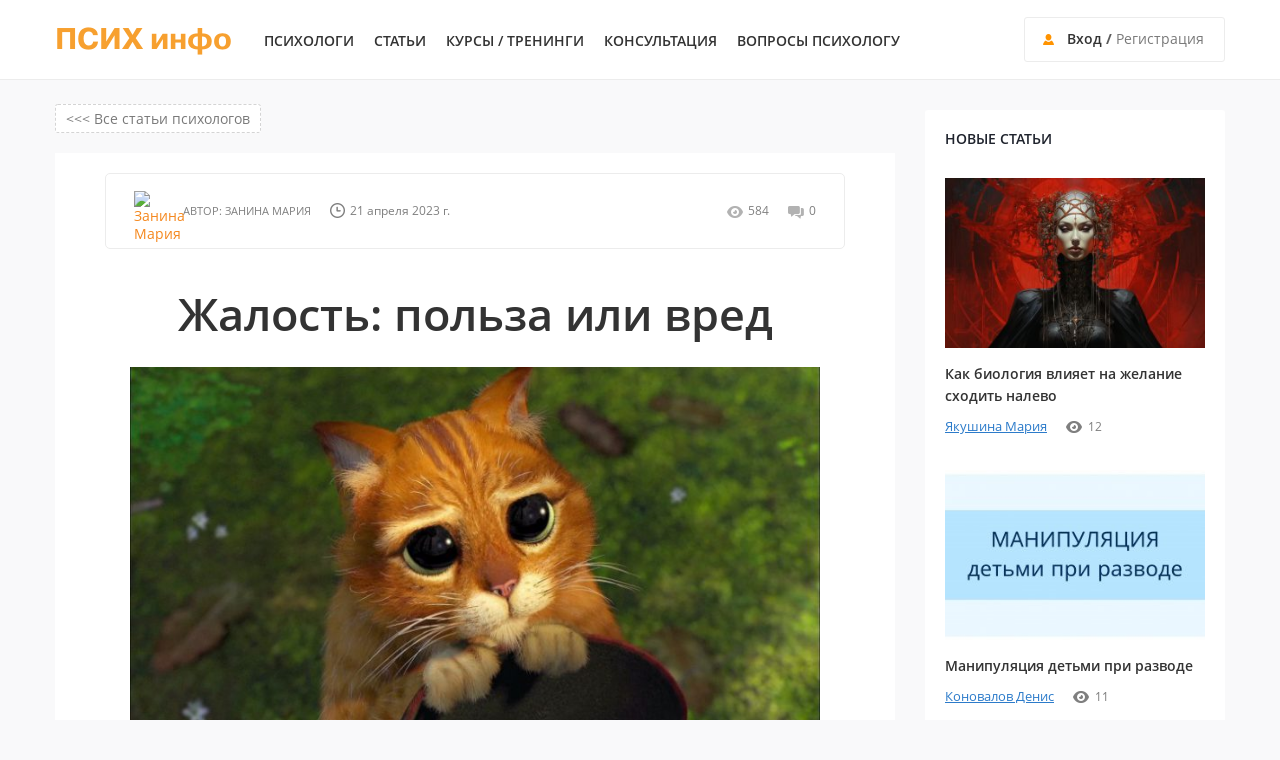

--- FILE ---
content_type: text/html; charset=UTF-8
request_url: https://psyh.info/article/psihologiya-lichnosti/zhalost-polza-ili-vred.html
body_size: 11295
content:
<!DOCTYPE html>
<html lang="ru-RU">
<head>
<meta http-equiv="X-UA-Compatible" content="IE=edge" />
<meta name="viewport" content="width=device-width, initial-scale=1.0" />
<meta name="format-detection" content="telephone=no">
<meta name="yandex-verification" content="69feddb17877efe8" />
<meta name="google-site-verification" content="kF-ZbtxgHnJJTSSl8acT-ydwg6joUNJKOJpZ5xJhvYo" />
<meta name="yandex-verification" content="7d9295d2f5c92125" />
<meta name="yandex-vfa" content="vfa" />

<title>Жалость: польза или вред</title>
<meta name="description" content="Я не так давно писала статью про жаление себя, сегодня напишу про жалость со стороны другого, есть ли в жалости польза, или оно приносит только вред, или есть и то, и другое" />
<!--<meta name="keywords" content="Жалость: польза или вред   ПСИХ инфо" /> -->
  

<meta http-equiv="Content-Type" content="text/html; UTF-8" />
<link rel="stylesheet" type="text/css" media="all" href="https://psyh.info/wp-content/themes/psihclub/style/style.css?f=910"/>
<link rel="stylesheet" type="text/css" href="https://psyh.info/wp-content/themes/psihclub/style/fonts.css">
<script src="https://code.jquery.com/jquery.min.js"></script>
<script src="https://psyh.info/wp-content/themes/psihclub/js/scripts.js?r=247"></script>
<script src="https://psyh.info/wp-content/themes/psihclub/js/jquery-ui.min.js"></script>
<script src="https://psyh.info/wp-content/themes/psihclub/js/selectbox.js"></script>
<link rel="shortcut icon" href="/favicon.png" />

<!--[if lt IE 9]>
<script src="https://oss.maxcdn.com/html5shiv/3.7.2/html5shiv.min.js"></script>
<script src="https://oss.maxcdn.com/respond/1.4.2/respond.min.js"></script>
<![endif]-->

<!-- Yandex.Metrika counter -->
<script type="text/javascript" >
   (function(m,e,t,r,i,k,a){m[i]=m[i]||function(){(m[i].a=m[i].a||[]).push(arguments)};
   m[i].l=1*new Date();k=e.createElement(t),a=e.getElementsByTagName(t)[0],k.async=1,k.src=r,a.parentNode.insertBefore(k,a)})
   (window, document, "script", "https://mc.yandex.ru/metrika/tag.js", "ym");

   ym(37598645, "init", {
        clickmap:true,
        trackLinks:true,
        accurateTrackBounce:true,
        webvisor:true
   });
</script>
<noscript><div><img src="https://mc.yandex.ru/watch/37598645" style="position:absolute; left:-9999px;" alt="" /></div></noscript>
<!-- /Yandex.Metrika counter -->

<!-- Global site tag (gtag.js) - Google Analytics -->
<script async src="https://www.googletagmanager.com/gtag/js?id=UA-22296645-11"></script>
<script>
  window.dataLayer = window.dataLayer || [];
  function gtag(){dataLayer.push(arguments);}
  gtag('js', new Date());

  gtag('config', 'UA-22296645-11');
</script>


<!-- BEGIN JIVOSITE CODE {literal} 
<script type='text/javascript'>
(function(){ var widget_id = 'B3m3vmLDZJ';var d=document;var w=window;function l(){
  var s = document.createElement('script'); s.type = 'text/javascript'; s.async = true;
  s.src = '//code.jivosite.com/script/widget/'+widget_id
    ; var ss = document.getElementsByTagName('script')[0]; ss.parentNode.insertBefore(s, ss);}
  if(d.readyState=='complete'){l();}else{if(w.attachEvent){w.attachEvent('onload',l);}
  else{w.addEventListener('load',l,false);}}})();
</script>
 {/literal} END JIVOSITE CODE -->
         
<script src="https://www.google.com/recaptcha/api.js" async defer></script>









   
   <link rel="canonical" href="https://psyh.info/article/psihologiya-lichnosti/zhalost-polza-ili-vred.html"/> 










  <link rel="stylesheet" type="text/css" href="https://psyh.info/wp-content/themes/psihclub/js/datetimepicker/jquery.datetimepicker.css" />
  <script type="text/javascript" src="https://psyh.info/wp-content/themes/psihclub/js/datetimepicker/jquery.datetimepicker.full.js"></script>  
	   
 
<link href="/wp-content/themes/psihclub/js/noty/noty.css" type="text/css" rel="stylesheet"/> 
<link href="/wp-content/themes/psihclub/js/noty/themes/metroui.css" type="text/css" rel="stylesheet"/>   
<script type="text/javascript" src="/wp-content/themes/psihclub/js/noty/noty.js"></script>

<link rel="stylesheet" href="/wp-content/themes/psihclub/fonts/font-awesome-4.7.0/css/font-awesome.min.css">


<link rel="stylesheet" href="/wp-content/themes/psihclub/js/star-rating/rating/star-rating.css">
<script src="/wp-content/themes/psihclub/js/star-rating/rating/star-rating.js"></script>
<link rel="stylesheet" type="text/css"  href="https://psyh.info/wp-content/themes/psihclub/style/add_css.css?v=1.6"/> 
	 		 
</head>
<body onUnload="LogOff()">
<script>
function LogOff() {             
       axios.post("https://psyh.info/app/module/consultation/actions.php", {
             log_off: 1
             }).then(({data}) => {                          
             }).finally(() => {                 
             });                          
       }      
</script>

  <header>
      <div class="header">
          <a href="https://psyh.info/" rel="home" class="logo">ПСИХ инфо</a>
          <a class="burger"><span></span></a>
          <ul class="h_menu">
              <li><a href="/psychologists">Психологи</a></li>
              <li><a href="/stati">Статьи</a></li>
			  <li><a href="/trainings">Курсы / тренинги</a></li>
			  <li><a href="/podbor-psihologa">Консультация</a></li>
			          <li><a href="/forum/voprosi_k_psihologu">Вопросы психологу</a></li>
			  
			  
			  

              <li class="close"></li>
          </ul>
          
                     
             <div class="h_auth"><span><a href="/member-login">Вход</a> / <a href="/member-register">Регистрация</a></span></div>
              <div class="h_auth_menu" id="auth_menu" style="height:80px;">
                     <div class="user_top_menu"><a href="/member-login">Вход</a></div>
                     <div class="user_top_menu"><a href="/member-register">Регистрация</a></div>
               </div>
                    
      
      <!--    <div class="h_search">
              <a href="/spravochnik"></a></div> -->
      
          <a class="h_aut_mobile"></a>
        <!--  <a class="search_mob_btn"></a> -->
         <!-- <a href="/question" class="h_ask_psi">Спросить психолога</a> -->
      </div>
  </header>
  <div class="content">       
    
   
   
<div class="ct_left" style="margin-bottom: 25px;">

  <div class="ctl_block_2">
    <ul class="nav">
        <li><a href="/">Главная</a></li>
        <li><a href="/stati">Статьи</a></li>
        <li><a href="https://psyh.info/article/psihologiya-lichnosti/zhalost-polza-ili-vred.html">Жалость: польза или вред</a></li>
    </ul>
  </div>

    
 <div style="margin-bottom: 25px; color: #979ea7;"> <a href="/stati" class="nav_link"> &lt;&lt;&lt;  Все статьи психологов </a> </div>
               
  <div class="ctl_block">                
      <div class="article">      
        <div class="a_author">
            <div class="left">
                                <a href="/users/psy_woman"><img src="https://psyh.info/wp-content/uploads/avatars/29171/29171-977516-150x150.jpeg" width="40" height="40" alt="Занина Мария" class="avatar avatar-40 wp-user-avatar wp-user-avatar-40 alignnone photo" /></a>
               <span><span>Автор:<a href="/users/psy_woman" style="color: #7f7f7f; font-size: 11px; text-transform: uppercase; font-weight:normal; text-decoration:none;"> Занина Мария</a></span> <br><span>21 апреля 2023 г.</span></span>
            </div>
            <span class="right"><span>584</span><span>0</span></span>
        </div>
      
      <div class="a_content">
      
      <span class="a_cat"> <!--<span class="air_top"> <a style="font-size: 10px;" href="psihologiya-lichnosti">Психология личности</a></span> --> </span>
    		  
		 

		  
          <h1 class="a_head">Жалость: польза или вред</h1>          
          <img width="780" height="400" src="https://psyh.info/wp-content/uploads/2023/04/миниатюра4.jpg" class="a_img wp-post-image" alt="" srcset="https://psyh.info/wp-content/uploads/2023/04/миниатюра4.jpg 780w, https://psyh.info/wp-content/uploads/2023/04/миниатюра4-300x154.jpg 300w, https://psyh.info/wp-content/uploads/2023/04/миниатюра4-768x394.jpg 768w" sizes="(max-width: 709px) 85vw, (max-width: 909px) 67vw, (max-width: 984px) 61vw, (max-width: 1362px) 45vw, 600px" />          
          <div itemscope itemtype="http://schema.org/Article">
              <div style="display:none;">
                   <link itemprop="mainEntityOfPage" href="https://psyh.info/article/psihologiya-lichnosti/zhalost-polza-ili-vred.html" />     
                    <div itemprop="headline name">Жалость: польза или вред</div>
                                        <link itemprop="image" href="https://psyh.info/wp-content/uploads/2023/04/миниатюра4.jpg">
                                        <span itemprop="datePublished" content="2023-04-21">21.04.2023</span>
                    <meta itemprop="dateModified" content="2023-04-21">
                    
                    <div itemprop="author" itemscope="" itemtype="http://schema.org/Person">
                    <span itemprop="name">Занина Мария</span>
                    </div>
                    
                    <div itemprop="publisher" itemscope="" itemtype="http://schema.org/Organization">
                       <link itemprop="sameAs" href="https://psyh.info/" />
                      <div itemprop="logo" itemscope itemtype="https://schema.org/ImageObject"> 
                       <link itemprop="url image" href="https://psyh.info/logo.png"/>
                      </div> 
                       <meta itemprop="name" content="Занина Мария">
                    </div>                                       
                    <div itemprop="description"> 
                      Я не так давно писала статью про жаление себя, сегодня напишу про жалость со стороны другого, есть ли в жалости польза, или оно приносит только вред, или есть и то, и другое                    </div>  
              </div> 
              <div itemprop="articleBody">              
               <p>Я не так давно писала статью про жаление себя, сегодня напишу про жалость со стороны другого, есть ли в жалости польза, или оно приносит только вред, или есть и то, и другое.</p>
<p>Вчера смотрела фильм «Сотворившая чудо» (2000 года), где идет речь о девочке, которая в результате болезни полностью лишается зрения и слуха. Она общается со своей семьей только с помощью истерик, ест руками, залазит ими же в тарелки других, часто ломает предметы. Её родители жалеют дочь, они убеждены, что она умственно отсталая. И затем появляется в доме учительница, которая устанавливает правила, не потакает капризам девочки и учит её общаться. Этот фильм &#8212; хороший пример того, как жалость, даже к калеке, приносит еще больший вред.</p>
<p>Вообще жалость несет в себе унижение того человека, которого жалеют. Она, наоборот, поощряет его быть бедным и несчастным. Порой нужна пощечина, чтобы привезти человека в чувства, как при истерике. Жестоко, но оно действенно. Я не говорю, что нужно бить, в прямом смысле, по лицу. В качестве пощечины может быть все, что угодно, в зависимости от ситуации.</p>
<p>Наблюдаю за одним ребенком, у которого случилось несчастье в раннем детстве, и сейчас его родители, бабушки жалеют, опекают изо дня в день, потакают ему, и ребенок постепенно регрессирует в эмоциональном, интеллектуальном развитии.</p>
<p>Жалость/сочувствие/сопереживание проявлять можно! Но когда она ситуативная, как отклик на внезапную боль (ударился, порезался, упал). С детьми, конечно же, это чаще происходит, чем со взрослыми, но и взрослые могут попасть в передрягу, когда им нужно подставить плечо. Здесь мы, жалея, временно даем опору, чтобы другой смог пережить момент отчаяние, безнадежности. Но в жаление есть тонкая грань: когда оно разово или в какой-то короткий промежуток времени, это одно, но, когда она перерастает в постоянное жаление, это никак не способствуют развитию самого человека. Вспомните, есть ли в вашем окружении такой человек, который ноет и ноет, жалуется и жалуется, и сколько бы его не слушали, не жалели, не помогали, он все равно ноет, сам ничего не делает. Слушая его, вы тем самым поддерживаете его ущербность, жалкость, ничтожество. И со временем начинаете ощущать злость, раздражение. Хочется уже добить его, чтобы не мучился.</p>
<p>Как же правильно проявлять жалость? Почувствуйте разницу: мама говорит ребенку, который ударился: «Я понимаю, как тебе больно, я с тобой посижу, подую на коленку, помажу мазью» при этом можно обнять, погладить его, сказать, что сейчас боль пройдет, ему станет лучше И «Ой, ты мой бедненький, несчастненький, что же ты такой неуклюжий, такой же как твой папка». В первом случае мама помогаем ребёнку проживать эмоции от боли, не подчеркивая его беспомощность, во втором – мама поддерживает его никчемность, не способность справиться. И ребенок «заглатывает» это и дальше по жизни несет это. А вот взрослых такая манера поддержки, жаление начинает раздражать, злить, правда, не всех, а только тех, у кого достаточно сил справиться с этим.</p>
<p>На чужой жалости можно паразитировать – это когда один демонстрирует беспомощность, а другой (жалеющий) включается, поддерживает, веря, что у него, действительно, нет сил. Так строиться любовь из жалости: один &#8212; жертва, другой &#8212; спасатель. Отношения, которые строятся на жалении, неизбежно приведут к взаимной зависимости (паразитизму), когда сила одного появляется при условии слабости другого. Эта игра будет продолжаться до тех пор, пока один не прозреет и не разорвет эту нить.</p>
<p>Подводя итог выше написанного, жалость как переживание – это кратковременное состояние, связанное с конкретной ситуацией, в которой есть возможность тому, кого жалеют, опереться на другого для восстановления своих сил, ресурсов.</p>
<p>В позитивном полюсе этого чувства — возможность самоотдачи, способность быть временной опорой для отчаянно нуждающегося. В негативном — ограничение или торможение развития как других людей (так как все делается за них), так и собственного: ресурсы уходят не на собственную жизнь.</p>
<p>И теперь тем, кто увлечен жалением! Когда вы кого-то жалеете, вы передаете СВОИ физические или эмоциональные силы другим людям, истощая свои, когда, по сути, вы начинаете заниматься не своей жизнью, а чужой. И в конце такой плюсик этого чувства – это показатель, что вы способны давать опору, проявлять сочувствие, а это тоже не каждому надо.</p>
              </div>
          </div>
      </div>
      
      
      <div class="a_author_bot">
            <span class="ab_ava"><a href="/users/psy_woman"><img src="https://psyh.info/wp-content/uploads/avatars/29171/29171-977516-150x150.jpeg" width="60" height="60" alt="Занина Мария" class="avatar avatar-60 wp-user-avatar wp-user-avatar-60 alignnone photo" /></a>
               
                                   
          </span>
          <span class="ab_name" style="position:relative;"><a href="/users/psy_woman" style="text-transform: uppercase; color: #333333; font-weight:normal; text-decoration:none;"><span>Автор: Занина Мария</span></a>Психолог  - г. Краснодар</span>
          
    <a href="/podpiska-na-avtora?author_id=29171" id="subscribe_button" class="about_psy">Подписаться на новые статьи</a> 
      </div>
      
       
     


	 </div>
  </div>
      





	  
   <div class="ctl_block">    
	   <div class="article">

<div class="stati_block_socials">

<!-- <div class="podpiska"><a href="/podpiska-na-avtora?author_id=29171">Подписаться на новые статьи</a></div> -->

    <div class="a_share2">
            <div class="art_socials">

<script src="https://yastatic.net/share2/share.js"></script>
<div class="ya-share2" data-curtain data-services="vkontakte,odnoklassniki,telegram,viber,whatsapp"></div>
		
			</div> 

<div class="share3">Сохранить в соц. сети</div>
			
       </div>
	   
	   </div>
	   
	 </div>
  </div>
      





	  
   <div class="ctl_block">    
	   <div class="article">

      <!-- Комментарии -->
             <!--END  Комментарии -->  
       
           
    
<script>           
$(document).ready(function() {
      $(".link_author").click(function() {
        var user_link=$(this).data("link"),
        url="https://psyh.info/users/"+user_link;        
        location.href=url;                     
    });

}); 
</script> 
 
 
<div class="a_comments" style="margin-top: 15px;"> 
 


 	<div id="respond" class="comment-respond">
		<h3 id="reply-title" class="comment-reply-title"><div class="comment_title">Обсуждение на сайте</div>&nbsp;&nbsp;&nbsp;<a rel="nofollow" id="cancel-comment-reply-link" href="/article/psihologiya-lichnosti/zhalost-polza-ili-vred.html#respond" style="display:none;">Отменить ответ</a> <br /></h3><br /><div style="">Вы должны  <a href="/member-login">войти</a> или <a href="/member-register">зарегистрироваться</a>, чтобы комментировать статьи <br /></div>	</div><!-- #respond -->
	 
 
 




 
</div> 










       

       	 </div>
  </div>
      





	  
   <div class="ctl_block" style="padding-bottom: 20px;">    
	   <div class="article">

       <div class="comment_title" style="color: #333333; margin-top: 15px; margin-bottom: 18px;">Обсуждение в соц. сетях </div>
	   <div style="margin-bottom: 20px;">Мнение пользователей социальных сетей 
	   
	   <a href="https://t.me/%2BD3XaZNxqs1c0Zjgy" target="_blank">Телеграм</a>,
	   <a href="https://vk.com/psyh_info" target="_blank">Вконтакте</a>, <a href="https://zen.yandex.ru/psyh.info" target="_blank">Дзен</a> </div>
                
    </div>
  </div>



  


<div class="ctl_block">
    <div class="c_head">
        <span class="pen">Другие статьи автора</span>
        <div class="c_head_right">
            <!--
            <div class="listing_links">
                <a href="https://psyh.info/article/psihologiya-lichnosti/uedinenie-kak-resurs.html" rel="prev"></a> <a href="https://psyh.info/article/psihologiya-lichnosti/kak-ponjat-chto-vy-v-sostojanii-potoka.html" rel="next"></a>        
            </div>
          
            <a href="/stati" class="ch_all">Все статьи</a>   -->
        </div>
    </div>              
    <div class="other_articles"><div class="oa_item">
            <div class="dv_img_cnt"><a href="https://psyh.info/article/psihoterapija/igraem-po-vzroslomu.html"><img width="300" height="200" src="https://psyh.info/wp-content/uploads/2025/03/2222/278632-300x200.jpeg" class="img_art_cnt wp-post-image" alt="Играем по-взрослому!" /></a></div>
            <a href="https://psyh.info/article/psihoterapija/igraem-po-vzroslomu.html">Играем по-взрослому!</a><span>10 марта 2025 г.</span>
               <!-- <br /> <div class="author_article"><a style="color: #0081ff; line-height: 0px; font: 13px opensans-regular, Verdana;"  href="/users/psy_woman">Занина Мария</a></div> -->
            </div><div class="oa_item">
            <div class="dv_img_cnt"><a href="https://psyh.info/article/zavisimosti/sozavisimost-sposob-poteryat-sobstvennuyu-zhizn.html"><img width="300" height="200" src="https://psyh.info/wp-content/uploads/2025/01/2222/310320-300x200.jpg" class="img_art_cnt wp-post-image" alt="Созависимость – способ потерять собственную жизнь" /></a></div>
            <a href="https://psyh.info/article/zavisimosti/sozavisimost-sposob-poteryat-sobstvennuyu-zhizn.html">Созависимость – способ потерять собственную жизнь</a><span>28 января 2025 г.</span>
               <!-- <br /> <div class="author_article"><a style="color: #0081ff; line-height: 0px; font: 13px opensans-regular, Verdana;"  href="/users/psy_woman">Занина Мария</a></div> -->
            </div><div class="oa_item">
            <div class="dv_img_cnt"><a href="https://psyh.info/article/professija-psiholog/rekomendaciya-knig-edit-eva-eger-vybor-i-dar.html"><img width="300" height="200" src="https://psyh.info/wp-content/uploads/2025/01/2222/137174-300x200.jpg" class="img_art_cnt wp-post-image" alt="Рекомендация книг Эдит Ева Эгер «Выбор» и «Дар»" /></a></div>
            <a href="https://psyh.info/article/professija-psiholog/rekomendaciya-knig-edit-eva-eger-vybor-i-dar.html">Рекомендация книг Эдит Ева Эгер «Выбор» и «Дар»</a><span>13 января 2025 г.</span>
               <!-- <br /> <div class="author_article"><a style="color: #0081ff; line-height: 0px; font: 13px opensans-regular, Verdana;"  href="/users/psy_woman">Занина Мария</a></div> -->
            </div></div>           
</div>



       
     
         
           
       
    <div class="ctl_block">
        <div class="c_head">
            <span class="pen">Еще статьи по теме</span>
            <div class="c_head_right">
         <!--        <a href="/stati" class="ch_all">Все статьи</a>               -->    
            </div>
        </div>                                    
       <div class="other_articles"> 
          	         
         <div class="oa_item">         
            <div class="dv_img_cnt"><a href="https://psyh.info/article/psihologiya-lichnosti/kak-rasschitat-svoyu-cennost.html">
                <img width="300" height="200" src="https://psyh.info/wp-content/uploads/2026/01/2222/388750-300x200.jpeg" class="img_art_cnt wp-post-image" alt="Как рассчитать свою ценность" /> </a>                       
            </div>
    
            <a href="https://psyh.info/article/psihologiya-lichnosti/kak-rasschitat-svoyu-cennost.html">Как рассчитать свою ценность</a>
            <span>22 января 2026  г.</span>
            <br />
      <!--      <div class="author_article"><a style="color: #0081ff; line-height: 0px; font: 13px opensans-regular, Verdana;" href="/users/zhezhels">Светлана Жежель</a></div>   -->
         </div>                        
          	         
         <div class="oa_item">         
            <div class="dv_img_cnt"><a href="https://psyh.info/article/psihologiya-lichnosti/pochemu-my-prokrastiniruem-nauchnye-obyasneniya-i-taktika-raboty-s-soboy.html">
                <img width="300" height="200" src="https://psyh.info/wp-content/uploads/2026/01/251441/406588-300x200.jpg" class="img_art_cnt wp-post-image" alt="Почему мы прокрастинируем? Научные объяснения и тактика работы с собой" /> </a>                       
            </div>
    
            <a href="https://psyh.info/article/psihologiya-lichnosti/pochemu-my-prokrastiniruem-nauchnye-obyasneniya-i-taktika-raboty-s-soboy.html">Почему мы прокрастинируем? Научные объяснения и тактика работы с собой</a>
            <span>22 января 2026  г.</span>
            <br />
      <!--      <div class="author_article"><a style="color: #0081ff; line-height: 0px; font: 13px opensans-regular, Verdana;" href="/users/nataliezheribor">Жерибор Наталья</a></div>   -->
         </div>                        
          	         
         <div class="oa_item">         
            <div class="dv_img_cnt"><a href="https://psyh.info/article/psihologiya-lichnosti/perfekcionizm-kak-otricanie-svobody-ili-kak-nauchitsya-delat-dostatochno-horosho.html">
                <img width="300" height="200" src="https://psyh.info/wp-content/uploads/2026/01/2222/19772-300x200.jpg" class="img_art_cnt wp-post-image" alt="Перфекционизм как отрицание свободы или как научиться делать «достаточно хорошо»?" /> </a>                       
            </div>
    
            <a href="https://psyh.info/article/psihologiya-lichnosti/perfekcionizm-kak-otricanie-svobody-ili-kak-nauchitsya-delat-dostatochno-horosho.html">Перфекционизм как отрицание свободы или как научиться делать «достаточно хорошо»?</a>
            <span>21 января 2026  г.</span>
            <br />
      <!--      <div class="author_article"><a style="color: #0081ff; line-height: 0px; font: 13px opensans-regular, Verdana;" href="/users/annsamusevich">Самусевич Анна</a></div>   -->
         </div>                        
        
    </div>
    </div> 
     
   
   
  <!--
    <a href="/question" class="bottom_banner840"><img src="/wp-content/themes/psihclub/images/vopros-banner-840.jpg" alt="Задать вопрос психологу онлайн"></a> 
         <a href="/question" class="bottom_banner650"><img src="/wp-content/themes/psihclub/images/vopros-banner-650.jpg" alt="Задать вопрос психологу онлайн"></a>         -->    
</div>
   
   
                 




<style>
   .topic_date>a{
        display: block;
        float: right;
        color: #888888;
        position: relative;
        font-size: 12px;
        line-height: 14px;
   }
</style>
          
<div class="ct_right">
        
<div class="r_articles">
    <div class="tabs_block">
        <div class="tabs">
            <span class="tab">Новые статьи</span>
        </div>
        <div class="tab_content" style="padding-bottom: 25px;">
		
		      <div class="tab_item">
                                        <div class="ra_item">
                                                    <a href="https://psyh.info/article/psihologiya-otnoshenij/kak-biologiya-vliyaet-na-zhelanie-shodit-nalevo.html" class="img_block" style="margin-bottom: 15px;">
                                <img width="300" height="200" src="https://psyh.info/wp-content/uploads/2026/01/2222/270323-300x200.jpg" class="img_ps_sb wp-post-image" alt="" srcset="https://psyh.info/wp-content/uploads/2026/01/2222/270323-300x200.jpg 300w, https://psyh.info/wp-content/uploads/2026/01/2222/270323.jpg 1344w" sizes="(max-width: 300px) 85vw, 300px" />                        
        						<!-- <span>Психология отношений</span>  <span>13 января 2026 г.</span> -->
        					</a>
                                                       
                            <div class="text_block">
                                <a href="https://psyh.info/article/psihologiya-otnoshenij/kak-biologiya-vliyaet-na-zhelanie-shodit-nalevo.html" class="name">Как биология влияет на желание сходить налево</a>

                            </div>
                            <span class="author">
                              <span><a style='color: #2c7bca; text-decoration: underline; font-size: 13px;' href="/users/79043308136-yandex-ru">Якушина Мария</a></span>
							  <span>12</span>
                            </span>
                        </div>
                                                                                
                                          <div class="ra_item">
                                                    <a href="https://psyh.info/article/rasstavanie/manipulyaciya-detmi-pri-razvode.html" class="img_block" style="margin-bottom: 15px;">
                                <img width="300" height="200" src="https://psyh.info/wp-content/uploads/2026/01/2222/102472-300x200.jpg" class="img_ps_sb wp-post-image" alt="" />                        
        						<!-- <span>Расставание</span>  <span>13 января 2026 г.</span> -->
        					</a>
                                                       
                            <div class="text_block">
                                <a href="https://psyh.info/article/rasstavanie/manipulyaciya-detmi-pri-razvode.html" class="name">Манипуляция детьми при разводе</a>

                            </div>
                            <span class="author">
                              <span><a style='color: #2c7bca; text-decoration: underline; font-size: 13px;' href="/users/denis_konovalov-mail-ru">Коновалов Денис</a></span>
							  <span>11</span>
                            </span>
                        </div>
                                                                                
                                          <div class="ra_item">
                                                    <a href="https://psyh.info/article/zavisimosti/kak-sladkaya-eda-razrushaet-telo-i-razum-ot-kletki-do-emociy.html" class="img_block" style="margin-bottom: 15px;">
                                <img width="300" height="200" src="https://psyh.info/wp-content/uploads/2026/01/2222/949047-300x200.jpg" class="img_ps_sb wp-post-image" alt="" />                        
        						<!-- <span>Зависимости</span>  <span>13 января 2026 г.</span> -->
        					</a>
                                                       
                            <div class="text_block">
                                <a href="https://psyh.info/article/zavisimosti/kak-sladkaya-eda-razrushaet-telo-i-razum-ot-kletki-do-emociy.html" class="name">Как сладкая еда разрушает тело и разум, от клетки до эмоций</a>

                            </div>
                            <span class="author">
                              <span><a style='color: #2c7bca; text-decoration: underline; font-size: 13px;' href="/users/esemenova78">Семёнова Елена</a></span>
							  <span>12</span>
                            </span>
                        </div>
                                                                                
                                          <div class="ra_item">
                                                    <a href="https://psyh.info/article/psihologiya-otnoshenij/kogda-za-vseh-v-otvete-ili-pro-strah-izgnaniya.html" class="img_block" style="margin-bottom: 15px;">
                                <img width="300" height="200" src="https://psyh.info/wp-content/uploads/2026/01/2222/882783-300x200.jpg" class="img_ps_sb wp-post-image" alt="" />                        
        						<!-- <span>Психология отношений</span>  <span>12 января 2026 г.</span> -->
        					</a>
                                                       
                            <div class="text_block">
                                <a href="https://psyh.info/article/psihologiya-otnoshenij/kogda-za-vseh-v-otvete-ili-pro-strah-izgnaniya.html" class="name">Когда за всех в ответе. Или про страх изгнания</a>

                            </div>
                            <span class="author">
                              <span><a style='color: #2c7bca; text-decoration: underline; font-size: 13px;' href="/users/eshtokina">Ештокина Евгения</a></span>
							  <span>11</span>
                            </span>
                        </div>
                                                                                
                                          <div class="ra_item">
                                                    <a href="https://psyh.info/article/psihologiya-otnoshenij/molchanie-kak-sposob-manipulyacii-v-otnosheniyah.html" class="img_block" style="margin-bottom: 15px;">
                                <img width="300" height="200" src="https://psyh.info/wp-content/uploads/2026/01/2222/709851-300x200.jpg" class="img_ps_sb wp-post-image" alt="" />                        
        						<!-- <span>Психология отношений</span>  <span>11 января 2026 г.</span> -->
        					</a>
                                                       
                            <div class="text_block">
                                <a href="https://psyh.info/article/psihologiya-otnoshenij/molchanie-kak-sposob-manipulyacii-v-otnosheniyah.html" class="name">Молчание как способ манипуляции в отношениях</a>

                            </div>
                            <span class="author">
                              <span><a style='color: #2c7bca; text-decoration: underline; font-size: 13px;' href="/users/i-hozeeva-mail-ru">Чаплыгина Ирина</a></span>
							  <span>14</span>
                            </span>
                        </div>
                                                                                
                            
			
				  
            </div>
		
            <div class="tab_item">
                            
                <div class="ra_item">
                                            <a href="https://psyh.info/article/psihologiya-lichnosti/psihologicheskij-razbor-bri-van-de-kamp-iz-znamenitogo-seriala-otchajannye-domohozjajki-kakoj-harakter-u-bri-van-de-kamp.html" class="img_block" style="margin-bottom: 15px;">
                        <img width="300" height="200" src="https://psyh.info/wp-content/uploads/2023/05/8569659659-300x200.jpg" class="img_ps_sb wp-post-image" alt="Бри из домохозяек" />                        
						<span>Психология личности</span> <!--<span>30 мая 2023 г.</span>-->
					</a>
                     
                    <div class="text_block">
                        <a href="https://psyh.info/article/psihologiya-lichnosti/psihologicheskij-razbor-bri-van-de-kamp-iz-znamenitogo-seriala-otchajannye-domohozjajki-kakoj-harakter-u-bri-van-de-kamp.html" class="name">Психологический разбор Бри Ван де Камп из знаменитого сериала «Отчаянные Домохозяйки». Какой характер у Бри Ван де Камп?</a>
                    </div>
                  
				                      <span class="author"><span><a style='color: #2c7bca; text-decoration: underline; font-size: 13px;' href="/users/irinayarkova">Ирина Яркова</a></span>
									  <span>3569</span></span>
				  
                </div>
                             
                <div class="ra_item">
                                            <a href="https://psyh.info/article/psihologiya-lichnosti/psihologicheskij-razbor-gabrijel-solis-iz-znamenitogo-seriala-otchajannye-domohozjajki-kakoj-harakter-u-gabrijel-solis.html" class="img_block" style="margin-bottom: 15px;">
                        <img width="300" height="200" src="https://psyh.info/wp-content/uploads/2023/07/32535-300x200.jpg" class="img_ps_sb wp-post-image" alt="Габриэль Солис" />                        
						<span>Психология личности</span> <!--<span>5 июля 2023 г.</span>-->
					</a>
                     
                    <div class="text_block">
                        <a href="https://psyh.info/article/psihologiya-lichnosti/psihologicheskij-razbor-gabrijel-solis-iz-znamenitogo-seriala-otchajannye-domohozjajki-kakoj-harakter-u-gabrijel-solis.html" class="name">Психологический разбор Габриэль Солис из знаменитого сериала «Отчаянные Домохозяйки». Какой характер у Габриэль Солис?</a>
                    </div>
                  
				                      <span class="author"><span><a style='color: #2c7bca; text-decoration: underline; font-size: 13px;' href="/users/irinayarkova">Ирина Яркова</a></span>
									  <span>3014</span></span>
				  
                </div>
                             
                <div class="ra_item">
                                            <a href="https://psyh.info/article/emotsii/kak-nauchitsja-ponimat-svoi-chuvstva-7-prakticheskih-sovetov.html" class="img_block" style="margin-bottom: 15px;">
                        <img width="300" height="200" src="https://psyh.info/wp-content/uploads/2023/02/колесо-чувств-300x200.jpg" class="img_ps_sb wp-post-image" alt="колесо чувств" />                        
						<span>Эмоции</span> <!--<span>7 февраля 2023 г.</span>-->
					</a>
                     
                    <div class="text_block">
                        <a href="https://psyh.info/article/emotsii/kak-nauchitsja-ponimat-svoi-chuvstva-7-prakticheskih-sovetov.html" class="name">Как научиться понимать свои чувства? 7 практических советов</a>
                    </div>
                  
				                      <span class="author"><span><a style='color: #2c7bca; text-decoration: underline; font-size: 13px;' href="/users/leila">Лейла Али</a></span>
									  <span>3008</span></span>
				  
                </div>
                             
                <div class="ra_item">
                                            <a href="https://psyh.info/article/psihologiya-lichnosti/kognitivnye-iskazhenija-osnovnoj-spisok-s-primerami.html" class="img_block" style="margin-bottom: 15px;">
                        <img width="300" height="200" src="https://psyh.info/wp-content/uploads/2022/01/786fc0798233006257d41dc0132f6387-300x200.jpg" class="img_ps_sb wp-post-image" alt="когнитивка" />                        
						<span>Психология личности</span> <!--<span>26 января 2022 г.</span>-->
					</a>
                     
                    <div class="text_block">
                        <a href="https://psyh.info/article/psihologiya-lichnosti/kognitivnye-iskazhenija-osnovnoj-spisok-s-primerami.html" class="name">Когнитивные искажения. Основной список с примерами</a>
                    </div>
                  
				                      <span class="author"><span><a style='color: #2c7bca; text-decoration: underline; font-size: 13px;' href="/users/zhanna-vinogradova">Виноградова Жанна</a></span>
									  <span>2615</span></span>
				  
                </div>
                   
                                                                                
                <a href="/stati" class="all_arts">Все статьи</a>
             </div>
                    
        </div>
    </div>
</div>

<div>     
	 <script type="text/javascript" src="https://vk.com/js/api/openapi.js?160"></script>

      <div id="vk_groups"></div>
      <script type="text/javascript">
      VK.Widgets.Group("vk_groups", {mode: 3, width: "auto", height: "auto", color1: 'FFFFFF', color2: '717C83'}, 183427704);
      </script> </div>

<!--
<a class="left_banner_podbor" href="/question"><img src="/wp-content/themes/psihclub/images/vopros-banner-300.jpg" alt="Задать вопрос психологу онлайн"></a>
-->

</div>
</div><!-- .content -->

<footer>
    <div class="footer">
        <div class="f_block_1">
            <a href="https://psyh.info/" rel="home" class="logo">ПСИХ инфо</a>
            <span class="copy">
			
		© Psyh.info 2019—2026<br />Права на материалы сайта защищены 
<br />
<a class="polzovatelskoe" href="/polzovatelskoe-soglashenie">Пользовательское соглашение</a> </span>
   <!--  
  <span class="copy"> Разработка <a style="font-size: 12px; text-decoration: underline; color: #5c5c5c;" href="https://weffect.ru">WEB EFFECT</a> </span>
-->
	 </div>
			
        <div class="f_block_2">
            <div class="f_menu">
  
      <a href="/psihologam">Разместить анкету</a> <br />
	 <a href="/dobavit-statju">Разместить статью</a> <br />
		 <a href="/dobavit-kurs">Разместить курс</a> <br /> 
	  <a href="/about">О сайте</a> <br />
          <a href="/kontakty">Контакты</a> <br />
			
        
			    </div>  </div>
			

		
		<div class="footerbottom" style="float: right;">

		
        <div class="f_block_4">
                 <!--
               <form role="search" method="get" class="search-form" action="https://psyh.info/">
                <input type="text" placeholder="Поиск по сайту" name="s" value="" />
                -->
                
                <form role="search" method="post" class="search-form" action="/search_result">
                  <input type="text" placeholder="Найти психолога" name="search_string" value=""  style="width:85%;"/>
                  <input type="submit" class="magn" value="" />
               </form>   
        </div>  


 
 
            <div class="socialbottom" style="float: right; margin-top: 8px;">

<a href="https://t.me/%2BD3XaZNxqs1c0Zjgy" target="_blank" style="margin-right: 10px;"><img src="/wp-content/themes/psihclub/images/icon-telegram-chb.png"></a>
                <a href="https://vk.com/psyh_info" target="_blank"><img src="/wp-content/themes/psihclub/images/vk2.png"></a>
				     <a href="https://dzen.ru/psyh.info" target="_blank"><img src="/wp-content/themes/psihclub/images/zen.png"></a>
				           

            </div>


</div>

    </div>

</footer>

    

<div class="black_f"></div>





    

<!-- <a href="/favourites_psycholog" class="a_favourites_sticker hidden_sticker" id="favourites_link"><div class="favourites_sticker">Избранное: <span id="favourites_result">0</span></div></a>

-->
  
 <script>
       $('.favourites').click(function(){       
       var psyho_id = $(this).data("itemid");                        
       $.ajax({
		  type: "POST",
          url: "/favourites/add_favourites_psycholog.php",
          data: {senddata:[psyho_id]},
          dataType: "html",                                                     
          beforeSend: function(html){ 												
					},
                          
					success: function(html){                                                                 
                        $("#favourites_result").html(html);
                        $("#favourites_link").addClass("visible_sticker");                                                 
					},
															
					error: function(html){ 												
						}

					 });      
       return false;
      });           
</script> 

</body>
</html>


--- FILE ---
content_type: application/javascript
request_url: https://psyh.info/wp-content/themes/psihclub/js/scripts.js?r=247
body_size: 4507
content:
$(document).ready(function() { 



$('.addplus').click(function(){
       var comm_id = $(this).attr("data-comment_id");
       $.ajax({
		  type: "POST",
          url: "/commentratings.php",
          data: {senddata:[comm_id, 0]},
          dataType: "html",                                                     
          beforeSend: function(html){ 												
					},
                          
					success: function(html){                                                                 
                        $("#outplus_"+comm_id).html(html);                            
					},
															
					error: function(html){ 												
						}

					 });      
       return false;
});



$('.addminus').click(function(){
       var comm_id = $(this).attr("data-comment_id");
       $.ajax({
		  type: "POST",
          url: "/commentratings.php",
          data: {senddata:[comm_id, 1]},
          dataType: "html",                                                     
          beforeSend: function(html){ 												
					},
                          
					success: function(html){                                                                 
                        $("#outminus_"+comm_id).html(html);                            
					},
															
					error: function(html){ 												
						}

					 });      
       return false;
});




//mobile search
 $(".search_mob_btn").click(function() {
     $(".h_search").slideToggle("fast", function() {
         if ($(this).css('display') === 'none') {
             $(this).removeAttr('style');
         }
     });
 });

//search value change 1040px

function checkWinWidth(hq) {
    if (hq.matches) {
        $(window).scroll(function() {
            $(".h_search input").val("Введите ваш запрос")
        }).scroll();

    } else {

        $(window).scroll(function() {
            $(".h_search input").val("Поиск")
        }).scroll();
    }
}
var hq = window.matchMedia("(max-width: 1040px)");
hq.addListener(checkWinWidth);
checkWinWidth(hq);




//mobile authorization
 $(".h_aut_mobile").click(function() {
       // $(".h_auth").slideToggle("fast");
       $("#auth_menu").slideToggle( "slow" );  
    });

 //mobile menu
 $(".burger, .h_menu li.close").click(function() {
        $(".h_menu").slideToggle("fast", function() {
        	if ($(this).css('display') === 'none') {
            $(this).removeAttr('style');
        	}
        });
        $(".logo").toggleClass('open');
    });



//articles tabs
$(".tab_item").not(":first").hide();
$(".tabs_block .tab").click(function() {
    $(".tabs_block .tab").removeClass("active").eq($(this).index()).addClass("active");
    $(".tab_item").hide().eq($(this).index()).fadeIn()
}).eq(0).addClass("active");


//my city swap
 $(".online_consult").click(function() {
        $(".fil_city_external").css({"display":"none"});
        $(".fil_city_inner").css({"display":"block"});
    });
 $(".personal_reception").click(function() {
        $(".fil_city_external").css({"display":"block"});
        $(".fil_city_inner").css({"display":"none"});
    });

//psy tabs
$(".tab_item").not(":first").hide();
    $(".tabs_block_2 .tab").click(function() {
        $(".tabs_block_2 .tab").removeClass("active").eq($(this).index()).addClass("active");
        $(".tab_item").hide().eq($(this).index()).fadeIn()
    }).eq(0).addClass("active");

$(".tab_item").not(":first").hide();
    $(".tabs_block_3 .tab").click(function() {
        $(".tabs_block_3 .tab").removeClass("active").eq($(this).index()).addClass("active");
        $(".tab_item").hide().eq($(this).index()).fadeIn()
    }).eq(0).addClass("active");

//rubrics, filter
$(".rub_head, .fil_lock").click(function() {
        $(".rub_list, .filter").slideToggle(function() {
            if ($(this).css('display') === 'none') {
            $(this).removeAttr('style');
            }
        });
        $(".rub_head span, .fil_lock span").toggleClass('open');
    });


 var inputs,
  slider = $('.i2_slider').slider({
      range: true,
      min: 0,
      max: 9000,
      step: 500,
      values: [500, 7000],
      slide: function(event, ui) {
          inputs.eq(ui.handleIndex).val(ui.value);
      }
  });
  inputs = $('.i2s_input').on('.i2s_input', function(){
      var values = inputs.map(function(i, el){
          var v = +$(el).val();
          return isNaN(v) ? 0 : v;
      }).get();
      slider.slider('values', values);
  });
  
  
    /*
    $("#auth_menu_link").click(function() {
        $("#auth_menu").slideToggle( "slow" ); 
    });
    */
   /* 
   $("#auth_menu_link").hover(function() {
        $("#auth_menu").slideToggle( "slow" ); 
    }); 
    
   $(".h_auth_menu").hover(function() {
        $("#auth_menu").slideToggle( "slow" ); 
    }); 
     */
     
   $( "#auth_menu_link" ).hover(
      function() {
        $("#auth_menu").css( "display", "block" );
      }, function() {
      }
    ); 
    
    $( "#tmbx" ).hover(
      function() {
        $("#auth_menu").css( "display", "block" );
      }, function() {
         $("#auth_menu").css( "display", "none" );
      }
    );
    
    
    
    
    $( "#auth_menu" ).hover(
      function() {
        $("#auth_menu").css( "display", "block" );
      }, function() {
         $("#auth_menu").css( "display", "none" );
      }
    ); 
     
    
 /*       
    
    jQuery(function($){
        if(current_page==max_pages)
        $("#true_loadmore").remove();
            $('#true_loadmore').click(function(e){
            e.preventDefault();
            $(this).text('Загружаю...');
            var data={'action':'loadmore','query':true_posts,'page':current_page};
            $.ajax({url:ajaxurl,data:data,type:'POST',dataType:'html',
            success:function(data){if(data){$(data).appendTo('#results');
            $('#true_loadmore').text('Показать ещё');
            current_page++;if(current_page==max_pages)$("#true_loadmore").remove();}else{$('#true_loadmore').remove();}}});
            });        
        });
        
        */
        
/*        
      jQuery(function($){
        if(current_page==max_pages)
        $("#article_loadmore").remove();
            $('#article_loadmore').click(function(e){
            e.preventDefault();
            $(this).text('Загружаю...');
            var data={'action':'artloadmore','query':true_posts,'page':current_page};
            $.ajax({url:ajaxurl,data:data,type:'POST',dataType:'html',
            success:function(data){if(data){$(data).appendTo('#article_results');
            $('#article_loadmore').text('Показать ещё');
            current_page++;if(current_page==max_pages)$("#article_loadmore").remove();}else{$('#article_loadmore').remove();}}});
            });        
        }); 
        
    */    
    
    /*
        
        jQuery(function($){
        if(curr_page==mx_pages)
        $("#show_more_psychologists").remove();
            $('#show_more_psychologists').click(function(e){
            e.preventDefault();
            $(this).text('Загружаю...');
            var data={'action':'psychologistsloadmore','query':true_posts,'page':curr_page};
            $.ajax({url:ajaxurl,data:data,type:'POST',dataType:'html',
            success:function(data){if(data){$(data).appendTo('#add_more_psychologists');
            $('#show_more_psychologists').text('Показать ещё');
            curr_page++;if(curr_page==mx_pages)$("#show_more_psychologists").remove();}else{$('#show_more_psychologists').remove();}}});
            });        
        }); 
        
   */     
                  
                
        
    $("#show_speciality2").click(function() {
       $("#speciality2").slideToggle( "slow" );  
    });
    
    
    
    
    
    /*
    $("#city").change(function() {
         var city=$("#city option:selected").val(); 
	     $("#cityname").val(city);
	});
   */ 
    
    $('#show_result').click(function(){
       var sx = $('input:radio[name="sex"]:checked').val();
       var arrSpeciality=$('input:checkbox:checked').map(function() {return this.value;}).get();
       
       var city=$("#city").val(); 
       /*
       $("#city").change();
       var city=$("#cityname").val(); 
       
       $('#city option:selected').each(function(){
            this.selected=false;
        }); 
       */  
       
       $('.tab online_consult').trigger('click'); 
       $.ajax({
		  type: "POST",
          url: "/searchpsyho.php",
          data: {senddata:[city, sx, $("#price1").val(), $("#price2").val(), arrSpeciality]},
          dataType: "html",                                                     
          beforeSend: function(html){ 
          		          $("#loading").css( "display", "block" );
                          $("#divresult").html('');  										
					},
                          
					success: function(html){        
                        $("#loading").css( "display", "none" );                                                         
                        $("#divresult").html(html);                                                  
					},
															
					error: function(html){ 												
						}

					 });      
       return false;
      });



  
  $("#go_city").click(function() {
        var city=$("#city").val();
        if(city!=''){
        
          $.ajax({
		  type: "POST",
          url: "/getcity.php",
          data: {senddata:[city]},
          dataType: "html",                                                     
          beforeSend: function(html){ 												
					},                          
					success: function(html){                                                                 
                        window.location = "/psychologists/"+html;                                            
					},															
					error: function(html){ 												
						}
			});              
        }       
    });
  
  



     $("#city2").focusin(function() {
       $("#city2").val("");  
     });
     
     
     
     $("#go_city2").click(function() {
        var city=$("#city2").val();
        if(city!=''){
        
          $.ajax({
		  type: "POST",
          url: "/getcity.php",
          data: {senddata:[city]},
          dataType: "html",                                                     
          beforeSend: function(html){ 												
					},                          
					success: function(html){                                                                 
                        window.location = "/psychologists/"+html;                                            
					},															
					error: function(html){ 												
						}
			});              
        }       
    });
    
    
    
    
    $('#show_result2').click(function(){
       var sx = $('input:radio[name="sex"]:checked').val();
       var arrSpeciality=$('input:checkbox:checked').map(function() {return this.value;}).get();
       
        $("#pages").css( "display", "none" );   
       
       var city2=$("#city2").val();  
       var cityname=$("#cityname").val(); 
       
       if(city2==cityname){
           var city=city2;
       }else{
           var city=cityname;
       }
                   
       $('.personal_reception').trigger('click'); 
       $.ajax({
		  type: "POST",
          url: "/searchpsyho2.php",
          data: {senddata:[city, sx, $("#price1").val(), $("#price2").val(), arrSpeciality]},
          dataType: "html",                                                     
          beforeSend: function(html){ 
                      $("#loading").css( "display", "block" );
                      $("#divresult").html('');  												
					},
                          
					success: function(html){  
                        $("#loading").css( "display", "none" );                                                                   
                        $("#divresult").html(html);                                                  
					},
															
					error: function(html){ 												
						}

					 });      
       return false;
      }); 
      
      
      
      
      
    $('#search_psyho_fi').click(function(){       
       var psyho_fi=$("#psyho_fi").val();                
       $('.tab online_consult').trigger('click'); 
       $.ajax({
		  type: "POST",
          url: "/searchpsyhofi.php",
          data: {senddata:[psyho_fi]},
          dataType: "html",                                                     
          beforeSend: function(html){ 												
					},
                          
					success: function(html){                                                                 
                        $("#divresult").html(html);                                                  
					},
															
					error: function(html){ 												
						}

					 });      
       return false;
      });
      
           
      $("#psyho_search_fi").on("submit", function(){
           var psyho_fi=$("#psyho_fi").val();                
           $('.tab online_consult').trigger('click'); 
           $.ajax({
    		  type: "POST",
              url: "/searchpsyhofi.php",
              data: {senddata:[psyho_fi]},
              dataType: "html",                                                     
              beforeSend: function(html){ 												
    					},
                              
    					success: function(html){                                                                 
                            $("#divresult").html(html);                                                  
    					},
    															
    					error: function(html){ 												
    						}
    
    					 });      
           return false;
      })
      
      
      
      
    $('.add_review').click(function(){                  
        $('.black_f').css( "display", "block" );
       	post_id =  $(this).data("post_id");
        $('#frb_'+post_id).css( "display", "block" ); 
    });
      
      
    $('.close_but_rw').click(function(){                  
        $('.black_f').css( "display", "none" ); 
       	post_id =  $(this).data("post_id");
        $('#frb_'+post_id).css( "display", "none" );                    
    }); 
    
                       
    $('.add_review_button').click(function(){ 
           	
            var post_id =  $(this).data("post_id"),
            user_id=$("#user_id_"+post_id).val(),
            review_author=$("#review_author_"+post_id).val(),
            review_text=$("#review_text_"+post_id).val(),            
            type=$("#frw_"+post_id+" input[type='radio']:checked").val();
           
           if(review_text.length < 200){
               $("#result_"+post_id).html('<span style="color:red; font-size:12px; ">ОШИБКА: Минимальное количество символов 200!</span>');		
           } else {
            
            $.ajax({
          		type: "POST",
                url: "/add_review.php",
                data: {senddata:[user_id, review_author, review_text, type ]},
                dataType: "html",                                                     
                beforeSend: function(html){ 
                    $("#result_"+post_id).html('Отправка....');												
          		},
                                    
          		success: function(html){  
                    $("#result_"+post_id).html(html);
                    $("#review_text_"+post_id).val('');		                                                                                                                   
          		},
          															
          		error: function(html){ 	
                     $("#result_"+post_id).html('Ошибка!');											
          		}
          
          		}); 
            }    
                                    
          return false;
    });   
      


    $(".user_badge_online").click(function() {
        var user_id=$(this).data("user_id");
        $("#rating_online_"+user_id).slideToggle( "fast" );   console.log(user_id);                     
    });
    
    
     $(".user_badge_reception").click(function() {
       var user_id=$(this).data("user_id");
       $("#rating_reception_"+user_id).slideToggle( "fast" );                     
    });





    $('#search_psyho_fio_in_city').click(function(){       
       var psyho_fi=$("#psyho_fi").val(),
           psyho_city=$("#psyho_city").val();                
       $('.tab online_consult').trigger('click'); 
       $("#pages").css( "display", "none" );   
       $.ajax({
		  type: "POST",
          url: "/searchpsyhofiocity.php",
          data: {senddata:[psyho_fi, psyho_city]},
          dataType: "html",                                                     
          beforeSend: function(html){ 												
					},
                          
					success: function(html){                                                                 
                        $("#divresult").html(html);                                                  
					},
															
					error: function(html){ 												
						}

					 });      
       return false;
      });
      
      
      
   $('#form_search_psyho_fio_in_city').on("submit", function(){      
       var psyho_fi=$("#psyho_fi").val(),
           psyho_city=$("#psyho_city").val();                
       $('.tab online_consult').trigger('click'); 
       $("#pages").css( "display", "none" );   
       $.ajax({
		  type: "POST",
          url: "/searchpsyhofiocity.php",
          data: {senddata:[psyho_fi, psyho_city]},
          dataType: "html",                                                     
          beforeSend: function(html){ 												
					},
                          
					success: function(html){                                                                 
                        $("#divresult").html(html);                                                  
					},
															
					error: function(html){ 												
						}

					 });      
       return false;
      });
      
      
      
   $('#form_review').on("submit", function(){      
       var psyho=$("#psyho_id").val(),
           review_author=$("#review_author").val(),
           review_text=$("#review_text").val(), 
           type=$('input[name="type"]:checked').val(), 
           action= $("#action").val();
           new_rating=$("#new_rating").val();   
           
           if(review_text.length < 150){
               $("#divresult").html('<br /><div class="errors_bx"><strong>ОШИБКА </strong>: Минимальное количество символов в отзыве 150!<br /></div>');
           } else {
                    if(new_rating==0) {
                            $("#divresult").html('<br /><div class="errors_bx"><strong>ОШИБКА </strong>: Не выбрана оценка!<br /></div>');
                      } else {
                         
                       $.ajax({
                		  type: "POST",
                          url: "/psyho_review.php",
                          data: {senddata:[psyho, review_author, review_text, type, action, new_rating]},
                          dataType: "html",                                                     
                          beforeSend: function(html){ 												
                					},                          
                					success: function(html){                              
                                        if(html==0){
                                             $("#divresult").html('<br /><div class="errors_bx"><strong>ОШИБКА </strong>: Необходимо заполнить поле отзыва!<br /></div>');
                                        } else if(html==1){
                                             $("#review_text").val('');     
                                             $("#divresult").html('<br /><div class="success_bx"><strong>Отзыв успешно добавлен!</strong><br /></div>'); 
                                             $('#reset').trigger('click');                                                      
                                             location.reload();           
                                        } else if(html==2){
                                            $("#divresult").html('<br /><div class="errors_bx"><strong>ОШИБКА </strong>: Некорректный контент! Исключите недопустимые спецсимволы, смайлы!<br /></div>');
                                        }                                                                                                                             
                					},															
                					error: function(html){ 												
                						}
                		}); 
                        
                  }      
        
       }      
       return false;
      });  
      
      
      
   $('#form_review_updateZZZ').on("submit", function(){      
       var review_id=$("#review_id").val(),
           review_text=$("#answer_text").val(), 
           action= $("#action").val(), 
           review_author='',
           type='';              
       $.ajax({
		  type: "POST",
          url: "/psyho_review.php",
          data: {senddata:[review_id, review_author, review_text, type, action]},
          dataType: "html",                                                     
          beforeSend: function(html){ 												
					},                          
					success: function(html){ 
                        if(html==0){
                             $("#divresult").html('<br /><div class="errors_bx"><strong>ОШИБКА </strong>: Необходимо заполнить поле ответа!<br /></div>');
                        } else if(html==1){
                             $("#answer_text").val('');     
                             $("#divresult").html('<br /><div class="success_bx"><strong>Ваш ответ успешно добавлен!</strong><br /></div>');                                                       
                             location.reload();           
                        }                                                       
					},															
					error: function(html){ 												
						}
					 });      
       return false;
      });    
       



     $('#send_mailings').click(function(){ 
          
            if(($('#mail_title').val()=='') || ($('#mailings_type').val()==0) ){ 
                         new Noty({    
                         type: 'error',
                         layout: 'topRight',
                         theme: 'metroui',
                         text: 'Ошибка! Не заполнено поле!',
                         timeout: '2000',
                         progressBar: true,
                         closeWith: ['click'],
                         killer: true
                         }).show(); 
            } else { 
          
            $('#progress').html("Отправка...");
            var myVar = setInterval(function() {
                ls_ajax_progress();
            }, 2000);
                                  
            var mailing = $('#mailing').val(),
                mailing_edit = $('#mailing_edit').val(),
                mail_title = $('#mail_title').val(),
                mail_title2= $('#mail_title2').val(),
                mailings_type= $('#mailings_type').val(),
                wpeditor_mail= $('wpeditor_mail').val(),
                load= $('load').val(),
                mailings_button= $('mailings_button').val(),
                mailings_link= $('mailings_link').val(),
                mailings_exceptions= $('mailings_exceptions').val(),
                current_image= $('current_image').val();
             $.ajax({
      		  type: "POST",
                url: "https://psyh.info/mailings",
                data: {mailing:mailing, mailing_edit:mailing_edit, mail_title: mail_title, mail_title2:mail_title2, mailings_type: mailings_type, wpeditor_mail: mail_content, load:load, mailings_button: mailings_button, mailings_link: mailings_link, mailings_exceptions: mailings_exceptions, current_image: current_image},
                dataType: "html",                                                     
                beforeSend: function(html){                                                                                                  												
      					},
                                
      					success: function(html){
                           new Noty({    
                           type: 'success',
                           layout: 'topRight',
                           theme: 'metroui',
                           text: 'Выполнено успешно! ',
                           timeout: '4000',
                           progressBar: true,
                           closeWith: ['click'],
                           killer: true
                            }).show();   
                                                                                          
                            clearInterval(myVar);                                  
      					},
      															
      					error: function(html){
                         new Noty({    
                         type: 'error',
                         layout: 'topRight',
                         theme: 'metroui',
                         text: 'Ошибка!',
                         timeout: '4000',
                         progressBar: true,
                         closeWith: ['click'],
                         killer: true
                         }).show(); 
                         
                          clearInterval(myVar);     												
      					}
      
      			});
              }              
               
              return false;    
          });





});

function show_review_textarea(review_id)
    {   
      $("#revbx_"+review_id).css('display', 'block');         
    }
    
    
function send_review_update(review_id)
    {          
           review_id=$("#review_id_"+review_id).val();
           review_text=$("#answer_text_"+review_id).val(); 
           action= $("#action_"+review_id).val(), 
           review_author='',
           type='';
           
       $.ajax({
		  type: "POST",
          url: "/psyho_review.php",
          data: {senddata:[review_id, review_author, review_text, type, action]},
          dataType: "html",                                                     
          beforeSend: function(html){ 												
					},                          
					success: function(html){ 
                        if(html==0){
                             $("#divresult_"+review_id).html('<br /><div class="errors_bx"><strong>ОШИБКА </strong>: Необходимо заполнить поле ответа!<br /></div>');
                        } else if(html==1){
                             $("#answer_text_"+review_id).val('');     
                             $("#divresult_"+review_id).html('<br /><div class="success_bx"><strong>Ваш ответ успешно добавлен!</strong><br /></div>');                                                       
                             location.reload();           
                        }                                                       
					},															
					error: function(html){ 												
						}
		});     
     
            
    }   
    
    
 function ls_ajax_progress() {
       $.ajax({
                type: 'POST',
                url: "https://psyh.info/progress.php",
                success: function(data) {
                    $('#progress').html(data);
                },
            });
            return false;    
    }    

--- FILE ---
content_type: application/javascript
request_url: https://psyh.info/wp-content/themes/psihclub/js/selectbox.js
body_size: 1152
content:
(function($) {
$(function() {

  $(document).bind('click', function(e) {
		var clicked = $(e.target);
		if (!clicked.parents().hasClass('dropdown')) {
			$('span.selectbox ul.dropdown').hide().find('li.sel').addClass('selected');
			$('span.selectbox').removeClass('focused');
		}
	});

	$('select.selectBlock').each(function() {

		var option = $(this).find('option');
		var optionSelected = $(this).find('option:selected');
		var dropdown = '';
		var selectText = $(this).find('option:first').text();
		if (optionSelected.length) selectText = optionSelected.text();

		for (i = 0; i < option.length; i++) {
			var selected = '';
			var disabled = ' class="disabled"';
			if ( option.eq(i).is(':selected') ) selected = ' class="selected sel"';
			if ( option.eq(i).is(':disabled') ) selected = disabled;
			dropdown += '<li' + selected + '>'+ option.eq(i).text() +'</li>';
		}

		$(this).before(
			'<span class="selectbox" style="display: inline-block; position: relative">'+
				'<span class="select" style="float: left; position: relative; z-index: 10"><span class="text">' + selectText + '</span>'+
					'<b class="trigger"></b>'+
				'</span>'+
				'<ul class="dropdown" style="position: absolute; z-index: 9999; overflow: auto; overflow-x: hidden; list-style: none">' + dropdown + '</ul>'+
			'</span>'
		).css({position: 'absolute', left: -9999});

		var ul = $(this).prev().find('ul');
		var selectHeight = $(this).prev().outerHeight();
		if ( ul.css('left') == 'auto' ) ul.css({left: 0});
		if ( ul.css('top') == 'auto' ) ul.css({top: selectHeight});
		var liHeight = ul.find('li').outerHeight();
		var position = ul.css('top');
		ul.hide();

		$(this).prev().find('span.select').click(function() {

			var topOffset = $(this).parent().offset().top;
			var bottomOffset = $(window).height() - selectHeight - (topOffset - $(window).scrollTop());
			if (bottomOffset < 0 || bottomOffset < liHeight * 6)	{
				ul.height('auto').css({top: 'auto', bottom: position});
				if (ul.outerHeight() > topOffset - $(window).scrollTop() - 20 ) {
					ul.height(Math.floor((topOffset - $(window).scrollTop() - 20) / liHeight) * liHeight);
				}
			} else if (bottomOffset > liHeight * 6) {
				ul.height('auto').css({bottom: 'auto', top: position});
				if (ul.outerHeight() > bottomOffset - 20 ) {
					ul.height(Math.floor((bottomOffset - 20) / liHeight) * liHeight);
				}
			}

			$('span.selectbox').css({zIndex: 1}).removeClass('focused');
			if ( $(this).next('ul').is(':hidden') ) {
				$('ul.dropdown:visible').hide();
				$(this).next('ul').show();
			} else {
				$(this).next('ul').hide();
			}
			$(this).parent().css({zIndex: 2});
			return false;
		});

		$(this).prev().find('li:not(.disabled)').hover(function() {
			$(this).siblings().removeClass('selected');
		})
		.click(function() {
			$(this).siblings().removeClass('selected sel').end()
				.addClass('selected sel').parent().hide()
				.prev('span.select').find('span.text').text($(this).text())
			;
			option.removeAttr('selected').eq($(this).index()).attr({selected: 'selected'});
			$(this).parents('span.selectbox').next().change();
		});

		$(this).focus(function() {
			$('span.selectbox').removeClass('focused');
			$(this).prev().addClass('focused');
		})
		.keyup(function() {
			$(this).prev().find('span.text').text($(this).find('option:selected').text()).end()
				.find('li').removeClass('selected sel').eq($(this).find('option:selected').index()).addClass('selected sel')
			;
		});

	});

})
})(jQuery)